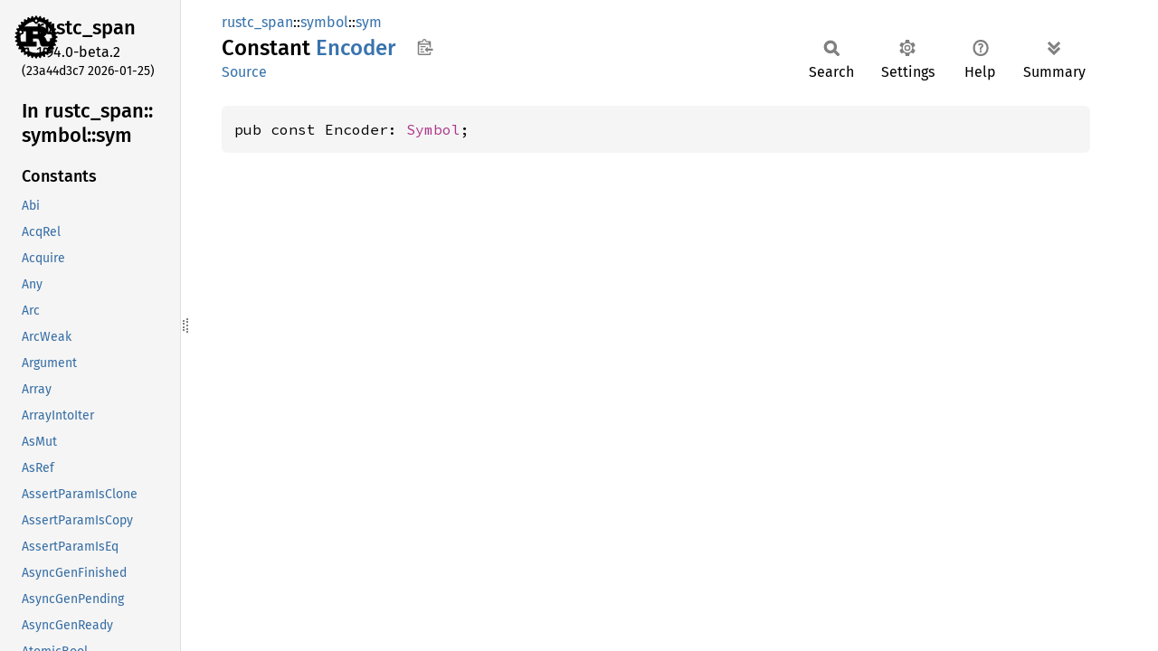

--- FILE ---
content_type: text/html
request_url: https://doc.rust-lang.org/beta/nightly-rustc/rustc_span/symbol/sym/constant.Encoder.html
body_size: 1280
content:
<!DOCTYPE html><html lang="en"><head><meta charset="utf-8"><meta name="viewport" content="width=device-width, initial-scale=1.0"><meta name="generator" content="rustdoc"><meta name="description" content="API documentation for the Rust `Encoder` constant in crate `rustc_span`."><title>Encoder in rustc_span::symbol::sym - Rust</title><script>if(window.location.protocol!=="file:")document.head.insertAdjacentHTML("beforeend","SourceSerif4-Regular-6b053e98.ttf.woff2,FiraSans-Italic-81dc35de.woff2,FiraSans-Regular-0fe48ade.woff2,FiraSans-MediumItalic-ccf7e434.woff2,FiraSans-Medium-e1aa3f0a.woff2,SourceCodePro-Regular-8badfe75.ttf.woff2,SourceCodePro-Semibold-aa29a496.ttf.woff2".split(",").map(f=>`<link rel="preload" as="font" type="font/woff2"href="../../../static.files/${f}">`).join(""))</script><link rel="stylesheet" href="../../../static.files/normalize-9960930a.css"><link rel="stylesheet" href="../../../static.files/rustdoc-77263533.css"><meta name="rustdoc-vars" data-root-path="../../../" data-static-root-path="../../../static.files/" data-current-crate="rustc_span" data-themes="" data-resource-suffix="" data-rustdoc-version="1.94.0-beta.2 (23a44d3c7 2026-01-25)" data-channel="beta" data-search-js="search-9e2438ea.js" data-stringdex-js="stringdex-b897f86f.js" data-settings-js="settings-c38705f0.js" ><script src="../../../static.files/storage-e2aeef58.js"></script><script defer src="sidebar-items.js"></script><script defer src="../../../static.files/main-7bab91a1.js"></script><noscript><link rel="stylesheet" href="../../../static.files/noscript-ffcac47a.css"></noscript><link rel="alternate icon" type="image/png" href="../../../static.files/favicon-32x32-eab170b8.png"><link rel="icon" type="image/svg+xml" href="../../../static.files/favicon-044be391.svg"></head><body class="rustdoc constant"><!--[if lte IE 11]><div class="warning">This old browser is unsupported and will most likely display funky things.</div><![endif]--><rustdoc-topbar><h2><a href="#">Encoder</a></h2></rustdoc-topbar><nav class="sidebar"><div class="sidebar-crate"><a class="logo-container" href="../../../rustc_span/index.html"><img class="rust-logo" src="../../../static.files/rust-logo-9a9549ea.svg" alt="logo"></a><h2><a href="../../../rustc_span/index.html">rustc_<wbr>span</a><span class="version">1.94.0-beta.2</span></h2></div><div class="version">(23a44d3c7	2026-01-25)</div><div class="sidebar-elems"><div id="rustdoc-modnav"><h2><a href="index.html">In rustc_<wbr>span::<wbr>symbol::<wbr>sym</a></h2></div></div></nav><div class="sidebar-resizer" title="Drag to resize sidebar"></div><main><div class="width-limiter"><section id="main-content" class="content"><div class="main-heading"><div class="rustdoc-breadcrumbs"><a href="../../index.html">rustc_span</a>::<wbr><a href="../index.html">symbol</a>::<wbr><a href="index.html">sym</a></div><h1>Constant <span class="constant">Encoder</span>&nbsp;<button id="copy-path" title="Copy item path to clipboard">Copy item path</button></h1><rustdoc-toolbar></rustdoc-toolbar><span class="sub-heading"><a class="src" href="../../../src/rustc_span/symbol.rs.html#24-2549">Source</a> </span></div><pre class="rust item-decl"><code>pub const Encoder: <a class="struct" href="../struct.Symbol.html" title="struct rustc_span::symbol::Symbol">Symbol</a>;</code></pre></section></div></main></body></html>

--- FILE ---
content_type: text/javascript
request_url: https://doc.rust-lang.org/beta/nightly-rustc/rustc_span/symbol/sym/sidebar-items.js
body_size: 11506
content:
window.SIDEBAR_ITEMS = {"constant":["Abi","AcqRel","Acquire","Any","Arc","ArcWeak","Argument","Array","ArrayIntoIter","AsMut","AsRef","AssertParamIsClone","AssertParamIsCopy","AssertParamIsEq","AsyncGenFinished","AsyncGenPending","AsyncGenReady","AtomicBool","AtomicI128","AtomicI16","AtomicI32","AtomicI64","AtomicI8","AtomicIsize","AtomicPtr","AtomicU128","AtomicU16","AtomicU32","AtomicU64","AtomicU8","AtomicUsize","BTreeEntry","BTreeMap","BTreeSet","BinaryHeap","Bool","Borrow","BorrowMut","Break","BuildHasher","C","CStr","C_dash_unwind","CallOnceFuture","CallRefFuture","Capture","Cell","Center","Char","Child","Cleanup","Clone","CoercePointee","CoercePointeeValidated","CoerceUnsized","Command","ConstParamTy","ConstParamTy_","Context","Continue","ControlFlow","Copy","Cow","Debug","DebugStruct","Decodable","Decoder","Default","Deref","DiagMessage","Diagnostic","DirBuilder","DispatchFromDyn","Display","DoubleEndedIterator","Duration","Encodable","Encoder","Enumerate","Eq","Equal","Err","Error","File","FileType","Float","FmtArgumentsNew","FmtWrite","Fn","FnMut","FnOnce","Formatter","Forward","From","FromIterator","FromResidual","FsOpenOptions","FsPermissions","FusedIterator","Future","GlobalAlloc","Hash","HashMap","HashMapEntry","HashSet","Hasher","Implied","InCleanup","IndexOutput","Input","Instant","Int","Into","IntoFuture","IntoIterator","IoBufRead","IoLines","IoRead","IoSeek","IoWrite","IpAddr","Ipv4Addr","Ipv6Addr","IrTyKind","Is","Item","ItemContext","IterEmpty","IterOnce","IterPeekable","Iterator","IteratorItem","IteratorMap","Layout","Left","LinkedList","LintDiagnostic","LintPass","LocalKey","Mutex","MutexGuard","N","NonNull","NonZero","None","Normal","Ok","Option","Ord","Ordering","OsStr","OsString","Other","Output","Param","ParamSet","PartialEq","PartialOrd","Path","PathBuf","Pending","PinCoerceUnsized","PinDerefMutHelper","Pointer","Poll","ProcMacro","ProceduralMasqueradeDummyType","Range","RangeBounds","RangeCopy","RangeFrom","RangeFromCopy","RangeFull","RangeInclusive","RangeInclusiveCopy","RangeMax","RangeMin","RangeSub","RangeTo","RangeToInclusive","RangeToInclusiveCopy","Rc","RcWeak","Ready","Receiver","RefCell","RefCellRef","RefCellRefMut","Reference","Relaxed","Release","Result","ResumeTy","Return","Reverse","Right","Rust","RustaceansAreAwesome","RwLock","RwLockReadGuard","RwLockWriteGuard","Saturating","SeekFrom","SelfTy","Send","SeqCst","Sized","SliceIndex","SliceIter","Some","SpanCtxt","Stdin","Str","String","StructuralPartialEq","SubdiagMessage","Subdiagnostic","SymbolIntern","Sync","SyncUnsafeCell","T","Target","This","ToOwned","ToString","TokenStream","Trait","TrivialClone","Try","TryCaptureGeneric","TryCapturePrintable","TryFrom","TryInto","Tuple","Ty","TyCtxt","TyKind","Unknown","Unsize","UnsizedConstParamTy","Upvars","Vec","VecDeque","Waker","Wrapper","Wrapping","Yield","_DECLS","__D","__H","__S","__T","__awaitee","__try_var","_t","_task_context","a32","aarch64","aarch64_target_feature","aarch64_unstable_target_feature","aarch64_ver_target_feature","abi","abi_amdgpu_kernel","abi_avr_interrupt","abi_c_cmse_nonsecure_call","abi_cmse_nonsecure_call","abi_custom","abi_efiapi","abi_gpu_kernel","abi_msp430_interrupt","abi_ptx","abi_riscv_interrupt","abi_sysv64","abi_thiscall","abi_unadjusted","abi_vectorcall","abi_x86_interrupt","abort","add","add_assign","add_with_overflow","address","adt_const_params","advanced_slice_patterns","adx_target_feature","aes","aggregate_raw_ptr","alias","align","align_of","align_of_val","alignment","all","alloc","alloc_error_handler","alloc_layout","alloc_zeroed","allocator","allocator_api","allocator_internals","allow","allow_fail","allow_internal_unsafe","allow_internal_unstable","altivec","alu32","always","amdgpu","amdgpu_dispatch_ptr","analysis","and","and_then","anon","anon_adt","anon_assoc","anonymous_lifetime_in_impl_trait","any","append_const_msg","apx_target_feature","arbitrary_enum_discriminant","arbitrary_self_types","arbitrary_self_types_pointers","areg","args","arith_offset","arm","arm64ec","arm_a32","arm_t32","arm_target_feature","array","as_dash_needed","as_ptr","as_ref","as_str","asm","asm_cfg","asm_const","asm_experimental_arch","asm_experimental_reg","asm_goto","asm_goto_with_outputs","asm_sym","asm_unwind","assert","assert_eq","assert_eq_macro","assert_inhabited","assert_macro","assert_mem_uninitialized_valid","assert_ne_macro","assert_receiver_is_total_eq","assert_zero_valid","asserting","associated_const_equality","associated_consts","associated_type_bounds","associated_type_defaults","associated_types","assume","assume_init","asterisk","async_await","async_call","async_call_mut","async_call_once","async_closure","async_drop","async_drop_in_place","async_fn","async_fn_in_dyn_trait","async_fn_in_trait","async_fn_kind_helper","async_fn_kind_upvars","async_fn_mut","async_fn_once","async_fn_once_output","async_fn_track_caller","async_fn_traits","async_for_loop","async_gen_internals","async_iterator","async_iterator_poll_next","async_trait_bounds","atomic","atomic_and","atomic_cxchg","atomic_cxchgweak","atomic_fence","atomic_load","atomic_max","atomic_min","atomic_mod","atomic_nand","atomic_or","atomic_singlethreadfence","atomic_store","atomic_umax","atomic_umin","atomic_xadd","atomic_xchg","atomic_xor","atomic_xsub","atomics","att_syntax","attr","attr_literals","attribute","attributes","audit_that","augmented_assignments","auto_cfg","auto_traits","autodiff","autodiff_forward","autodiff_reverse","automatically_derived","available_externally","avr","avx","avx10_target_feature","avx512_target_feature","avx512bw","avx512f","await_macro","bang","begin_panic","bench","bevy_ecs","bikeshed","bikeshed_guaranteed_no_drop","bin","binaryheap_iter","bind_by_move_pattern_guards","bindings_after_at","bit_width","bitand","bitand_assign","bitor","bitor_assign","bitreverse","bitxor","bitxor_assign","black_box","block","blocking","bool","bool_then","borrowck_graphviz_format","borrowck_graphviz_postflow","box_new","box_patterns","box_syntax","boxed_slice","bpf","bpf_target_feature","braced_empty_structs","branch","breakpoint","bridge","bswap","btreemap_contains_key","btreemap_insert","btreeset_iter","built","builtin_syntax","bundle","c","c_dash_variadic","c_str","c_str_literals","c_unwind","c_variadic","c_variadic_naked_functions","c_void","call","call_mut","call_once","call_once_future","call_ref_future","caller","caller_location","capture_disjoint_fields","carrying_mul_add","catch_unwind","cause","cdylib","ceilf128","ceilf16","ceilf32","ceilf64","cfg","cfg_accessible","cfg_attr","cfg_attr_multi","cfg_attr_trace","cfg_boolean_literals","cfg_contract_checks","cfg_doctest","cfg_emscripten_wasm_eh","cfg_eval","cfg_fmt_debug","cfg_overflow_checks","cfg_panic","cfg_relocation_model","cfg_sanitize","cfg_sanitizer_cfi","cfg_select","cfg_target_abi","cfg_target_compact","cfg_target_feature","cfg_target_has_atomic","cfg_target_has_atomic_equal_alignment","cfg_target_has_reliable_f16_f128","cfg_target_thread_local","cfg_target_vendor","cfg_trace","cfg_ub_checks","cfg_version","cfi","cfi_encoding","char","char_is_ascii","char_to_digit","child_id","child_kill","client","clippy","clobber_abi","clone","clone_closures","clone_fn","clone_from","closure","closure_lifetime_binder","closure_to_fn_coercion","closure_track_caller","cmp","cmp_max","cmp_min","cmp_ord_max","cmp_ord_min","cmp_partialeq_eq","cmp_partialeq_ne","cmp_partialord_cmp","cmp_partialord_ge","cmp_partialord_gt","cmp_partialord_le","cmp_partialord_lt","cmpxchg16b_target_feature","cmse_nonsecure_entry","coerce_pointee_validated","coerce_shared","coerce_unsized","cold","cold_path","collapse_debuginfo","column","common","compare_bytes","compare_exchange","compare_exchange_weak","compile_error","compiler","compiler_builtins","compiler_copy","compiler_fence","compiler_move","concat","concat_bytes","concat_idents","conservative_impl_trait","console","const_allocate","const_async_blocks","const_closures","const_compare_raw_pointers","const_constructor","const_continue","const_deallocate","const_destruct","const_eval_limit","const_eval_select","const_evaluatable_checked","const_extern_fn","const_fn","const_fn_floating_point_arithmetic","const_fn_fn_ptr_basics","const_fn_trait_bound","const_fn_transmute","const_fn_union","const_fn_unsize","const_for","const_format_args","const_generics","const_generics_defaults","const_if_match","const_impl_trait","const_in_array_repeat_expressions","const_indexing","const_let","const_loop","const_make_global","const_mut_refs","const_panic","const_panic_fmt","const_param_ty","const_precise_live_drops","const_ptr_cast","const_raw_ptr_deref","const_raw_ptr_to_usize_cast","const_refs_to_cell","const_refs_to_static","const_trait_bound_opt_out","const_trait_impl","const_try","const_ty_placeholder","constant","constructor","contract_build_check_ensures","contract_check_ensures","contract_check_requires","contract_checks","contracts","contracts_ensures","contracts_internals","contracts_requires","convert","convert_identity","copy","copy_closures","copy_nonoverlapping","copysignf128","copysignf16","copysignf32","copysignf64","core","core_panic","core_panic_2015_macro","core_panic_2021_macro","core_panic_macro","coroutine","coroutine_clone","coroutine_resume","coroutine_return","coroutine_state","coroutine_yield","coroutines","cosf128","cosf16","cosf32","cosf64","count","coverage","coverage_attribute","cr","crate_in_paths","crate_local","crate_name","crate_type","crate_visibility_modifier","crt_dash_static","csky","csky_target_feature","cstr_type","cstring_as_c_str","cstring_type","ctlz","ctlz_nonzero","ctpop","ctr","cttz","cttz_nonzero","custom_attribute","custom_code_classes_in_docs","custom_derive","custom_inner_attributes","custom_mir","custom_test_frameworks","d","d32","dbg_macro","dead_code","dealloc","debug","debug_assert_eq_macro","debug_assert_macro","debug_assert_ne_macro","debug_assertions","debug_struct","debug_struct_fields_finish","debug_tuple","debug_tuple_fields_finish","debugger_visualizer","decl_macro","declare_lint_pass","decode","decorated","default_alloc_error_handler","default_field_values","default_fn","default_lib_allocator","default_method_body_is_const","default_trait1","default_trait2","default_trait3","default_trait4","default_type_parameter_fallback","default_type_params","define_opaque","delayed_bug_from_inside_query","deny","deprecated","deprecated_safe","deprecated_suggestion","deref","deref_method","deref_mut","deref_mut_method","deref_patterns","deref_pure","deref_target","derive","derive_coerce_pointee","derive_const","derive_const_issue","derive_default_enum","derive_from","derive_smart_pointer","destruct","destructuring_assignment","diagnostic","diagnostic_namespace","diagnostic_on_const","dialect","direct","discriminant_kind","discriminant_type","discriminant_value","disjoint_bitor","dispatch_from_dyn","div","div_assign","diverging_block_default","dl","do_not_recommend","doc","doc_alias","doc_auto_cfg","doc_cfg","doc_cfg_hide","doc_keyword","doc_masked","doc_notable_trait","doc_primitive","doc_spotlight","doctest","dotdot","dotdot_in_tuple_patterns","dotdoteq_in_patterns","dreg","dreg_low16","dreg_low8","drop","drop_in_place","drop_types_in_const","dropck_eyepatch","dropck_parametricity","dummy","dummy_cgu_name","dylib","dyn_compatible_for_dispatch","dyn_metadata","dyn_star","dyn_trait","dynamic_no_pic","e","edition_panic","effective_target_features","effects","eh_catch_typeinfo","eh_personality","eii","eii_declaration","eii_impl","eii_internals","eii_shared_macro","element_ty","emit","emit_enum","emit_enum_variant","emit_enum_variant_arg","emit_struct","emit_struct_field","empty","emscripten_wasm_eh","enable","encode","end","entry_nops","enumerate_method","env","env_CFG_RELEASE","eprint_macro","eprintln_macro","eq","ergonomic_clones","ermsb_target_feature","exact_div","except","exception_handling","exchange_malloc","exclusive_range_pattern","exhaustive_integer_patterns","exhaustive_patterns","existential_type","exp2f128","exp2f16","exp2f32","exp2f64","expect","expected","expf128","expf16","expf32","expf64","explicit_extern_abis","explicit_generic_args_with_impl_trait","explicit_tail_calls","export_name","export_stable","expr","expr_2021","expr_fragment_specifier_2024","extended_key_value_attributes","extended_varargs_abi_support","extern_absolute_paths","extern_crate_item_prelude","extern_crate_self","extern_in_paths","extern_item_impls","extern_prelude","extern_system_varargs","extern_types","extern_weak","external","external_doc","f","f128","f128_consts_mod","f128_epsilon","f128_nan","f16","f16_consts_mod","f16_epsilon","f16_nan","f16c_target_feature","f32","f32_consts_mod","f32_epsilon","f32_legacy_const_digits","f32_legacy_const_epsilon","f32_legacy_const_infinity","f32_legacy_const_mantissa_dig","f32_legacy_const_max","f32_legacy_const_max_10_exp","f32_legacy_const_max_exp","f32_legacy_const_min","f32_legacy_const_min_10_exp","f32_legacy_const_min_exp","f32_legacy_const_min_positive","f32_legacy_const_nan","f32_legacy_const_neg_infinity","f32_legacy_const_radix","f32_nan","f64","f64_consts_mod","f64_epsilon","f64_legacy_const_digits","f64_legacy_const_epsilon","f64_legacy_const_infinity","f64_legacy_const_mantissa_dig","f64_legacy_const_max","f64_legacy_const_max_10_exp","f64_legacy_const_max_exp","f64_legacy_const_min","f64_legacy_const_min_10_exp","f64_legacy_const_min_exp","f64_legacy_const_min_positive","f64_legacy_const_nan","f64_legacy_const_neg_infinity","f64_legacy_const_radix","f64_nan","fabsf128","fabsf16","fabsf32","fabsf64","fadd_algebraic","fadd_fast","fake_variadic","fallback","fdiv_algebraic","fdiv_fast","feature","fence","ferris","fetch_update","ffi","ffi_const","ffi_pure","ffi_returns_twice","field","field_init_shorthand","file","file_options","flags","float","float_to_int_unchecked","floorf128","floorf16","floorf32","floorf64","fmaf128","fmaf16","fmaf32","fmaf64","fmt","fmt_debug","fmul_algebraic","fmul_fast","fmuladdf128","fmuladdf16","fmuladdf32","fmuladdf64","fn_align","fn_body","fn_delegation","fn_must_use","fn_mut","fn_once","fn_once_output","fn_ptr_addr","fn_ptr_trait","forbid","force_target_feature","forget","format","format_args","format_args_capture","format_args_macro","format_args_nl","format_argument","format_arguments","format_macro","framework","freeze","freeze_impls","freg","frem_algebraic","frem_fast","from","from_desugaring","from_fn","from_iter","from_iter_fn","from_output","from_residual","from_size_align_unchecked","from_str","from_str_method","from_str_nonconst","from_u16","from_usize","from_yeet","frontmatter","fs_create_dir","fsub_algebraic","fsub_fast","full","fundamental","fused_iterator","future","future_drop_poll","future_output","future_trait","fxsr","gdb_script_file","ge","gen_blocks","gen_future","generator_clone","generators","generic_arg_infer","generic_assert","generic_associated_types","generic_associated_types_extended","generic_const_exprs","generic_const_items","generic_const_parameter_types","generic_param_attrs","generic_pattern_types","get_context","global_alloc_ty","global_allocator","global_asm","global_registration","globs","gt","guard_patterns","half_open_range_patterns","half_open_range_patterns_in_slices","hash","hashmap_contains_key","hashmap_drain_ty","hashmap_insert","hashmap_iter_mut_ty","hashmap_iter_ty","hashmap_keys_ty","hashmap_values_mut_ty","hashmap_values_ty","hashset_drain_ty","hashset_iter","hashset_iter_ty","hexagon","hexagon_target_feature","hidden","hide","hint","homogeneous_aggregate","host","html_favicon_url","html_logo_url","html_no_source","html_playground_url","html_root_url","hwaddress","i","i128","i128_legacy_const_max","i128_legacy_const_min","i128_legacy_fn_max_value","i128_legacy_fn_min_value","i128_legacy_mod","i128_type","i16","i16_legacy_const_max","i16_legacy_const_min","i16_legacy_fn_max_value","i16_legacy_fn_min_value","i16_legacy_mod","i32","i32_legacy_const_max","i32_legacy_const_min","i32_legacy_fn_max_value","i32_legacy_fn_min_value","i32_legacy_mod","i64","i64_legacy_const_max","i64_legacy_const_min","i64_legacy_fn_max_value","i64_legacy_fn_min_value","i64_legacy_mod","i8","i8_legacy_const_max","i8_legacy_const_min","i8_legacy_fn_max_value","i8_legacy_fn_min_value","i8_legacy_mod","ident","if_let","if_let_guard","if_let_rescope","if_while_or_patterns","ignore","immediate_abort","impl_header_lifetime_elision","impl_lint_pass","impl_trait_in_assoc_type","impl_trait_in_bindings","impl_trait_in_fn_trait_return","impl_trait_projections","implement_via_object","implied_by","import","import_name_type","import_shadowing","import_trait_associated_functions","imported_main","in_band_lifetimes","include","include_bytes","include_bytes_macro","include_str","include_str_macro","inclusive_range_syntax","index","index_mut","infer_outlives_requirements","infer_static_outlives_requirements","inherent_associated_types","inherit","initial","inlateout","inline","inline_const","inline_const_pat","inout","instant_now","instruction_set","integer_","integral","internal","internal_features","into_async_iter_into_iter","into_future","into_iter","into_try_type","intra_doc_pointers","intrinsics","intrinsics_unaligned_volatile_load","intrinsics_unaligned_volatile_store","io_error_new","io_errorkind","io_stderr","io_stdout","irrefutable_let_patterns","is","is_val_statically_known","isa_attribute","isize","isize_legacy_const_max","isize_legacy_const_min","isize_legacy_fn_max_value","isize_legacy_fn_min_value","isize_legacy_mod","issue","issue_5723_bootstrap","issue_tracker_base_url","item","item_like_imports","iter","iter_cloned","iter_copied","iter_filter","iter_mut","iter_repeat","iterator","iterator_collect_fn","kcfi","kernel_address","keylocker_x86","keyword","kind","kreg","kreg0","label","label_break_value","lahfsahf_target_feature","lang","lang_items","large_assignments","last","lateout","lazy_normalization_consts","lazy_type_alias","le","legacy_receiver","len","let_chains","let_else","lhs","lib","libc","lifetime","lifetime_capture_rules_2024","lifetimes","likely","line","link","link_arg_attribute","link_args","link_cfg","link_dash_arg","link_llvm_intrinsics","link_name","link_ordinal","link_section","linkage","linker","linker_messages","linkonce","linkonce_odr","lint_reasons","literal","load","loaded_from_disk","local","local_inner_macros","log10f128","log10f16","log10f32","log10f64","log2f128","log2f16","log2f32","log2f64","log_syntax","logf128","logf16","logf32","logf64","loongarch32","loongarch64","loongarch_target_feature","loop_break_value","loop_match","lr","lt","m68k","m68k_target_feature","macro_at_most_once_rep","macro_attr","macro_attributes_in_derive_output","macro_concat","macro_derive","macro_escape","macro_export","macro_lifetime_matcher","macro_literal_matcher","macro_metavar_expr","macro_metavar_expr_concat","macro_reexport","macro_use","macro_vis_matcher","macros_in_extern","main","managed_boxes","manually_drop","map","map_err","marker","marker_trait_attr","masked","match_beginning_vert","match_default_bindings","matches_macro","maximumf128","maximumf16","maximumf32","maximumf64","maxnumf128","maxnumf16","maxnumf32","maxnumf64","may_dangle","may_unwind","maybe_uninit","maybe_uninit_uninit","maybe_uninit_zeroed","mem_align_const","mem_align_of","mem_discriminant","mem_drop","mem_forget","mem_replace","mem_size_const","mem_size_of","mem_size_of_val","mem_swap","mem_uninitialized","mem_variant_count","mem_zeroed","member_constraints","memory","memtag","message","meta","meta_sized","metadata_type","min_const_fn","min_const_generics","min_const_unsafe_fn","min_exhaustive_patterns","min_generic_const_args","min_specialization","min_type_alias_impl_trait","minimumf128","minimumf16","minimumf32","minimumf64","minnumf128","minnumf16","minnumf32","minnumf64","mips","mips32r6","mips64","mips64r6","mips_target_feature","mir_assume","mir_basic_block","mir_call","mir_cast_ptr_to_ptr","mir_cast_transmute","mir_cast_unsize","mir_checked","mir_debuginfo","mir_deinit","mir_discriminant","mir_drop","mir_field","mir_goto","mir_len","mir_make_place","mir_move","mir_offset","mir_ptr_metadata","mir_retag","mir_return","mir_return_to","mir_set_discriminant","mir_static","mir_static_mut","mir_storage_dead","mir_storage_live","mir_tail_call","mir_unreachable","mir_unwind_cleanup","mir_unwind_continue","mir_unwind_resume","mir_unwind_terminate","mir_unwind_terminate_reason","mir_unwind_unreachable","mir_variant","miri","mmx_reg","modifiers","module","module_path","more_maybe_bounds","more_qualified_paths","more_struct_aliases","movbe_target_feature","move_ref_pattern","move_size_limit","movrs_target_feature","msp430","mul","mul_assign","mul_with_overflow","multiple_supertrait_upcastable","must_not_suspend","must_use","mut_preserve_binding_mode_2024","mut_ref","mutable","naked","naked_asm","naked_functions","naked_functions_rustic_abi","naked_functions_target_feature","name","names","native_link_modifiers","native_link_modifiers_as_needed","native_link_modifiers_bundle","native_link_modifiers_verbatim","native_link_modifiers_whole_archive","natvis_file","ne","needs_allocator","needs_drop","needs_panic_runtime","neg","negate_unsigned","negative_bounds","negative_impls","neon","nested","never","never_patterns","never_type","never_type_fallback","new","new_binary","new_const","new_debug","new_debug_noop","new_display","new_lower_exp","new_lower_hex","new_octal","new_pointer","new_range","new_unchecked","new_upper_exp","new_upper_hex","new_v1","new_v1_formatted","next","niko","nll","no","no_builtins","no_core","no_coverage","no_crate_inject","no_debug","no_default_passes","no_implicit_prelude","no_inline","no_link","no_main","no_mangle","no_sanitize","no_stack_check","no_std","nomem","non_ascii_idents","non_exhaustive","non_exhaustive_omitted_patterns_lint","non_lifetime_binders","non_modrs_mods","nonblocking","none","nontemporal_store","noop_method_borrow","noop_method_clone","noop_method_deref","noprefix","noreturn","nostack","not","notable_trait","note","null","nvptx64","nvptx_target_feature","object_safe_for_dispatch","of","off","offload","offset","offset_of","offset_of_enum","offset_of_nested","offset_of_slice","ok_or_else","old_name","omit_gdb_pretty_printer_section","on","on_const","on_unimplemented","opaque","opaque_module_name_placeholder","open_options_new","ops","opt_out_copy","optimize","optimize_attribute","optimized","optin_builtin_traits","option","option_env","option_expect","option_unwrap","options","or","or_patterns","ord_cmp_method","os_str_to_os_string","os_string_as_os_str","other","out","overflow_checks","overlapping_marker_traits","owned_box","packed","packed_bundled_libs","panic","panic_2015","panic_2021","panic_abort","panic_any","panic_bounds_check","panic_cannot_unwind","panic_const_add_overflow","panic_const_async_fn_resumed","panic_const_async_fn_resumed_drop","panic_const_async_fn_resumed_panic","panic_const_async_gen_fn_resumed","panic_const_async_gen_fn_resumed_drop","panic_const_async_gen_fn_resumed_panic","panic_const_coroutine_resumed","panic_const_coroutine_resumed_drop","panic_const_coroutine_resumed_panic","panic_const_div_by_zero","panic_const_div_overflow","panic_const_gen_fn_none","panic_const_gen_fn_none_drop","panic_const_gen_fn_none_panic","panic_const_mul_overflow","panic_const_neg_overflow","panic_const_rem_by_zero","panic_const_rem_overflow","panic_const_shl_overflow","panic_const_shr_overflow","panic_const_sub_overflow","panic_display","panic_fmt","panic_handler","panic_impl","panic_implementation","panic_in_cleanup","panic_info","panic_invalid_enum_construction","panic_location","panic_misaligned_pointer_dereference","panic_nounwind","panic_null_pointer_dereference","panic_runtime","panic_str_2015","panic_unwind","panicking","param_attrs","parent_label","partial_cmp","partial_ord","passes","pat","pat_param","patchable_function_entry","path","path_main_separator","path_to_pathbuf","pathbuf_as_path","pattern_complexity_limit","pattern_parentheses","pattern_type","pattern_type_range_trait","pattern_types","permissions_from_mode","phantom_data","phase","pic","pie","pin","pin_ergonomics","pin_macro","pin_v2","platform_intrinsics","plugin","plugin_registrar","plugins","pointee","pointee_sized","pointee_trait","pointer","poll","poll_next","position","post_cleanup","post_dash_lto","postfix_match","powerpc","powerpc64","powerpc_target_feature","powf128","powf16","powf32","powf64","powif128","powif16","powif32","powif64","pre_dash_lto","precise_capturing","precise_capturing_in_traits","precise_pointer_size_matching","precision","pref_align_of","prefetch_read_data","prefetch_read_instruction","prefetch_write_data","prefetch_write_instruction","prefix_nops","preg","prelude","prelude_import","preserves_flags","prfchw_target_feature","print_macro","println_macro","proc_dash_macro","proc_macro","proc_macro_attribute","proc_macro_derive","proc_macro_expr","proc_macro_gen","proc_macro_hygiene","proc_macro_internals","proc_macro_mod","proc_macro_non_items","proc_macro_path_invoc","process_abort","process_exit","profiler_builtins","profiler_runtime","ptr","ptr_cast","ptr_cast_const","ptr_cast_mut","ptr_const_is_null","ptr_copy","ptr_copy_nonoverlapping","ptr_eq","ptr_from_ref","ptr_guaranteed_cmp","ptr_is_null","ptr_mask","ptr_metadata","ptr_null","ptr_null_mut","ptr_offset_from","ptr_offset_from_unsigned","ptr_read","ptr_read_unaligned","ptr_read_volatile","ptr_replace","ptr_slice_from_raw_parts","ptr_slice_from_raw_parts_mut","ptr_swap","ptr_swap_nonoverlapping","ptr_without_provenance","ptr_without_provenance_mut","ptr_write","ptr_write_bytes","ptr_write_unaligned","ptr_write_volatile","pub_macro_rules","pub_restricted","public","pure","pushpop_unsafe","qreg","qreg_low4","qreg_low8","quad_precision_float","question_mark","quote","range_inclusive_new","range_step","raw_dash_dylib","raw_dylib","raw_dylib_elf","raw_eq","raw_identifiers","raw_ref_op","re_rebalance_coherence","read_enum","read_enum_variant","read_enum_variant_arg","read_struct","read_struct_field","read_via_copy","readonly","realloc","realtime","reason","reborrow","receiver","receiver_target","recursion_limit","reexport_test_harness_main","ref_pat_eat_one_layer_2024","ref_pat_eat_one_layer_2024_structural","ref_pat_everywhere","ref_unwind_safe_trait","reference","reflect","reg","reg16","reg32","reg64","reg_abcd","reg_addr","reg_byte","reg_data","reg_iw","reg_nonzero","reg_pair","reg_ptr","reg_upper","register_attr","register_tool","relaxed_adts","relaxed_struct_unsize","relocation_model","rem","rem_assign","repr","repr128","repr_align","repr_align_enum","repr_packed","repr_simd","repr_transparent","require","reserve_x18","residual","result","result_ffi_guarantees","result_ok_method","resume","return_position_impl_trait_in_trait","return_type_notation","riscv32","riscv64","riscv_target_feature","rlib","ropi","ropi_rwpi","rotate_left","rotate_right","round_ties_even_f128","round_ties_even_f16","round_ties_even_f32","round_ties_even_f64","roundf128","roundf16","roundf32","roundf64","rt","rtm_target_feature","runtime","rust","rust_2015","rust_2018","rust_2018_preview","rust_2021","rust_2024","rust_analyzer","rust_begin_unwind","rust_cold_cc","rust_eh_catch_typeinfo","rust_eh_personality","rust_future","rust_logo","rust_out","rustc","rustc_abi","rustc_align","rustc_align_static","rustc_allocator","rustc_allocator_zeroed","rustc_allocator_zeroed_variant","rustc_allow_const_fn_unstable","rustc_allow_incoherent_impl","rustc_allowed_through_unstable_modules","rustc_as_ptr","rustc_attrs","rustc_autodiff","rustc_builtin_macro","rustc_capture_analysis","rustc_clean","rustc_coherence_is_core","rustc_coinductive","rustc_confusables","rustc_const_stable","rustc_const_stable_indirect","rustc_const_unstable","rustc_conversion_suggestion","rustc_deallocator","rustc_def_path","rustc_default_body_unstable","rustc_delayed_bug_from_inside_query","rustc_deny_explicit_impl","rustc_deprecated_safe_2024","rustc_diagnostic_item","rustc_diagnostic_macros","rustc_dirty","rustc_do_not_const_check","rustc_do_not_implement_via_object","rustc_doc_primitive","rustc_driver","rustc_dummy","rustc_dump_def_parents","rustc_dump_item_bounds","rustc_dump_predicates","rustc_dump_user_args","rustc_dump_vtable","rustc_effective_visibility","rustc_eii_foreign_item","rustc_evaluate_where_clauses","rustc_expected_cgu_reuse","rustc_force_inline","rustc_has_incoherent_inherent_impls","rustc_hidden_type_of_opaques","rustc_if_this_changed","rustc_inherit_overflow_checks","rustc_insignificant_dtor","rustc_intrinsic","rustc_intrinsic_const_stable_indirect","rustc_layout","rustc_layout_scalar_valid_range_end","rustc_layout_scalar_valid_range_start","rustc_legacy_const_generics","rustc_lint_diagnostics","rustc_lint_opt_deny_field_access","rustc_lint_opt_ty","rustc_lint_query_instability","rustc_lint_untracked_query_information","rustc_macro_transparency","rustc_main","rustc_mir","rustc_must_implement_one_of","rustc_never_returns_null_ptr","rustc_never_type_options","rustc_no_implicit_autorefs","rustc_no_implicit_bounds","rustc_no_mir_inline","rustc_nonnull_optimization_guaranteed","rustc_nounwind","rustc_objc_class","rustc_objc_selector","rustc_object_lifetime_default","rustc_offload_kernel","rustc_on_unimplemented","rustc_outlives","rustc_paren_sugar","rustc_partition_codegened","rustc_partition_reused","rustc_pass_by_value","rustc_pass_indirectly_in_non_rustic_abis","rustc_peek","rustc_peek_liveness","rustc_peek_maybe_init","rustc_peek_maybe_uninit","rustc_preserve_ub_checks","rustc_private","rustc_proc_macro_decls","rustc_promotable","rustc_pub_transparent","rustc_reallocator","rustc_regions","rustc_reservation_impl","rustc_scalable_vector","rustc_serialize","rustc_should_not_be_called_on_const_items","rustc_simd_monomorphize_lane_limit","rustc_skip_during_method_dispatch","rustc_specialization_trait","rustc_std_internal_symbol","rustc_strict_coherence","rustc_symbol_name","rustc_test_marker","rustc_then_this_would_need","rustc_trivial_field_reads","rustc_unsafe_specialization_marker","rustc_variance","rustc_variance_of_opaques","rustdoc","rustdoc_internals","rustdoc_missing_doc_code_examples","rustfmt","rvalue_static_promotion","rwpi","s","s390x","s390x_target_feature","s390x_target_feature_vector","safety","sanitize","sanitizer_cfi_generalize_pointers","sanitizer_cfi_normalize_integers","sanitizer_runtime","saturating_add","saturating_div","saturating_sub","sdylib","search_unbox","select_unpredictable","self_in_typedefs","self_struct_ctor","semiopaque","sha2","sha3","sha512_sm_x86","shadow_call_stack","shallow","shl","shl_assign","shorter_tail_lifetimes","should_panic","show","shr","shr_assign","sig_dfl","sig_ign","signed","simd","simd_add","simd_and","simd_arith_offset","simd_as","simd_bitmask","simd_bitreverse","simd_bswap","simd_cast","simd_cast_ptr","simd_ceil","simd_ctlz","simd_ctpop","simd_cttz","simd_div","simd_eq","simd_expose_provenance","simd_extract","simd_extract_dyn","simd_fabs","simd_fcos","simd_fexp","simd_fexp2","simd_ffi","simd_flog","simd_flog10","simd_flog2","simd_floor","simd_fma","simd_fmax","simd_fmin","simd_fsin","simd_fsqrt","simd_funnel_shl","simd_funnel_shr","simd_gather","simd_ge","simd_gt","simd_insert","simd_insert_dyn","simd_le","simd_lt","simd_masked_load","simd_masked_store","simd_mul","simd_ne","simd_neg","simd_or","simd_reduce_add_ordered","simd_reduce_add_unordered","simd_reduce_all","simd_reduce_and","simd_reduce_any","simd_reduce_max","simd_reduce_min","simd_reduce_mul_ordered","simd_reduce_mul_unordered","simd_reduce_or","simd_reduce_xor","simd_relaxed_fma","simd_rem","simd_round","simd_round_ties_even","simd_saturating_add","simd_saturating_sub","simd_scatter","simd_select","simd_select_bitmask","simd_shl","simd_shr","simd_shuffle","simd_shuffle_const_generic","simd_sub","simd_trunc","simd_with_exposed_provenance","simd_xor","since","sinf128","sinf16","sinf32","sinf64","size","size_of","size_of_val","sized","sized_hierarchy","skip","slice","slice_from_raw_parts","slice_from_raw_parts_mut","slice_from_ref","slice_get_unchecked","slice_into_vec","slice_iter","slice_len_fn","slice_patterns","slicing_syntax","soft","sparc","sparc64","sparc_target_feature","spe_acc","specialization","speed","spirv","spotlight","sqrtf128","sqrtf16","sqrtf32","sqrtf64","sreg","sreg_low16","sse","sse2","sse4a_target_feature","stable","staged_api","start","state","static_align","static_in_const","static_nobundle","static_recursion","staticlib","std","std_lib_injection","std_panic","std_panic_2015_macro","std_panic_macro","stmt","stmt_expr_attributes","stop_after_dataflow","store","str","str_chars","str_ends_with","str_from_utf8","str_from_utf8_mut","str_from_utf8_unchecked","str_from_utf8_unchecked_mut","str_inherent_from_utf8","str_inherent_from_utf8_mut","str_inherent_from_utf8_unchecked","str_inherent_from_utf8_unchecked_mut","str_len","str_split_whitespace","str_starts_with","str_trim","str_trim_end","str_trim_start","strict_provenance_lints","string_as_mut_str","string_as_str","string_deref_patterns","string_from_utf8","string_insert_str","string_new","string_push_str","stringify","struct_field_attributes","struct_inherit","struct_variant","structural_match","structural_peq","sub","sub_assign","sub_with_overflow","suggestion","super_let","supertrait_item_shadowing","sym","sync","synthetic","sys_mutex_lock","sys_mutex_try_lock","sys_mutex_unlock","t32","target","target_abi","target_arch","target_endian","target_env","target_family","target_feature","target_feature_11","target_feature_inline_always","target_has_atomic","target_has_atomic_equal_alignment","target_has_atomic_load_store","target_has_reliable_f128","target_has_reliable_f128_math","target_has_reliable_f16","target_has_reliable_f16_math","target_os","target_pointer_width","target_thread_local","target_vendor","tbm_target_feature","termination","termination_trait","termination_trait_test","test","test_2018_feature","test_accepted_feature","test_case","test_removed_feature","test_runner","test_unstable_lint","thread","thread_local","thread_local_macro","three_way_compare","thumb2","thumb_mode","tmm_reg","to_owned_method","to_string","to_string_method","to_vec","todo_macro","tool_attributes","tool_lints","trace_macros","track_caller","trait_alias","trait_upcasting","transmute","transmute_generic_consts","transmute_opts","transmute_trait","transmute_unchecked","transparent","transparent_enums","transparent_unions","trivial_bounds","trivial_clone","truncf128","truncf16","truncf32","truncf64","try_blocks","try_blocks_heterogeneous","try_capture","try_from","try_from_fn","try_into","try_trait_v2","try_trait_v2_residual","try_update","tt","tuple","tuple_indexing","tuple_trait","two_phase","ty","type_alias_enum_variants","type_alias_impl_trait","type_ascribe","type_ascription","type_changing_struct_update","type_const","type_id","type_id_eq","type_info","type_ir","type_ir_infer_ctxt_like","type_ir_inherent","type_ir_interner","type_length_limit","type_macros","type_name","type_of","type_privacy_lints","typed_swap_nonoverlapping","u128","u128_legacy_const_max","u128_legacy_const_min","u128_legacy_fn_max_value","u128_legacy_fn_min_value","u128_legacy_mod","u16","u16_legacy_const_max","u16_legacy_const_min","u16_legacy_fn_max_value","u16_legacy_fn_min_value","u16_legacy_mod","u32","u32_legacy_const_max","u32_legacy_const_min","u32_legacy_fn_max_value","u32_legacy_fn_min_value","u32_legacy_mod","u64","u64_legacy_const_max","u64_legacy_const_min","u64_legacy_fn_max_value","u64_legacy_fn_min_value","u64_legacy_mod","u8","u8_legacy_const_max","u8_legacy_const_min","u8_legacy_fn_max_value","u8_legacy_fn_min_value","u8_legacy_mod","ub_checks","unaligned_volatile_load","unaligned_volatile_store","unboxed_closures","unchecked_add","unchecked_div","unchecked_funnel_shl","unchecked_funnel_shr","unchecked_mul","unchecked_rem","unchecked_shl","unchecked_shr","unchecked_sub","undecorated","underscore_const_names","underscore_imports","underscore_lifetimes","uniform_paths","unimplemented_macro","unit","universal_impl_trait","unix","unlikely","unmarked_api","unnamed_fields","unpin","unqualified_local_imports","unreachable","unreachable_2015","unreachable_2015_macro","unreachable_2021","unreachable_code","unreachable_display","unreachable_macro","unrestricted_attribute_tokens","unsafe_attributes","unsafe_binders","unsafe_block_in_unsafe_fn","unsafe_cell","unsafe_cell_raw_get","unsafe_eii","unsafe_extern_blocks","unsafe_fields","unsafe_no_drop_flag","unsafe_pinned","unsafe_unpin","unsize","unsized_const_param_ty","unsized_const_params","unsized_fn_params","unsized_locals","unsized_tuple_coercion","unstable","unstable_feature_bound","unstable_location_reason_default","untagged_unions","unused_imports","unwind","unwind_attributes","unwind_safe_trait","unwrap","unwrap_binder","unwrap_or","update","use_cloned","use_extern_macros","use_nested_groups","used","used_with_arg","using","usize","usize_legacy_const_max","usize_legacy_const_min","usize_legacy_fn_max_value","usize_legacy_fn_min_value","usize_legacy_mod","v1","v8plus","va_arg","va_copy","va_end","va_list","va_start","val","validity","value","values","var","variant_count","vec","vec_as_mut_slice","vec_as_slice","vec_from_elem","vec_is_empty","vec_macro","vec_new","vec_pop","vec_reserve","vec_with_capacity","vecdeque_iter","vecdeque_reserve","vector","verbatim","version","vfp2","vis","visible_private_types","volatile","volatile_copy_memory","volatile_copy_nonoverlapping_memory","volatile_load","volatile_set_memory","volatile_store","vreg","vreg_low16","vsreg","vsx","vtable_align","vtable_for","vtable_size","warn","wasip2","wasm32","wasm64","wasm_abi","wasm_import_module","wasm_target_feature","weak","weak_odr","where_clause_attrs","while_let","whole_dash_archive","width","windows","windows_subsystem","with_negative_coherence","wrap_binder","wrapping_add","wrapping_div","wrapping_mul","wrapping_rem","wrapping_rem_euclid","wrapping_sub","wreg","write_bytes","write_fmt","write_macro","write_str","write_via_move","writeln_macro","x86","x86_64","x86_amx_intrinsics","x87_reg","x87_target_feature","xer","xmm_reg","xop_target_feature","xtensa","yeet_desugar_details","yeet_expr","yes","yield_expr","ymm_reg","yreg","zca","zfh","zfhmin","zmm_reg","ztso"],"fn":["integer"]};